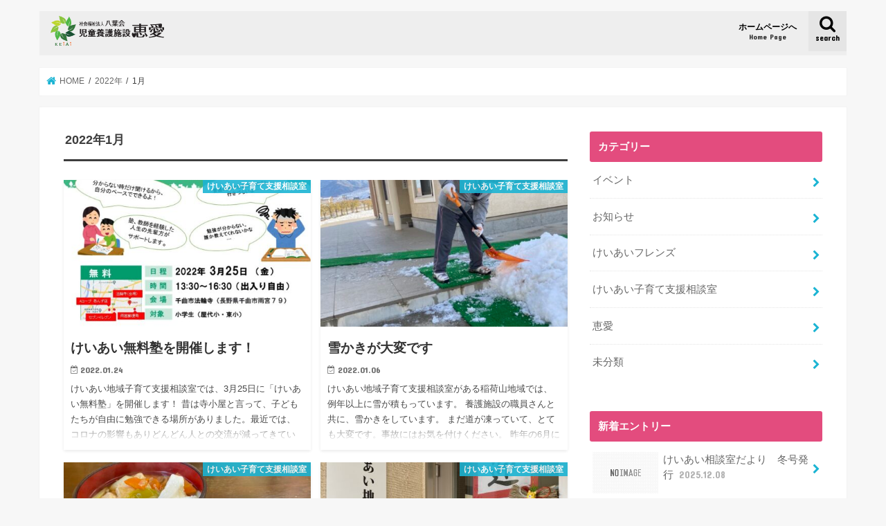

--- FILE ---
content_type: text/html; charset=UTF-8
request_url: http://www.hachiyoukai.or.jp/blog/date/2022/01/
body_size: 10612
content:
<!doctype html>
<html lang="ja">

<head>
<meta charset="utf-8">
<meta http-equiv="X-UA-Compatible" content="IE=edge">
<title>  2022  1月 | 児童養護施設恵愛</title>
<meta name="HandheldFriendly" content="True">
<meta name="MobileOptimized" content="320">
<meta name="viewport" content="width=device-width, initial-scale=1"/>


<link rel="pingback" href="http://www.hachiyoukai.or.jp/blog/xmlrpc.php">

<!--[if IE]>
<![endif]-->



<meta name='robots' content='max-image-preview:large' />
<link rel='dns-prefetch' href='//ajax.googleapis.com' />
<link rel='dns-prefetch' href='//fonts.googleapis.com' />
<link rel='dns-prefetch' href='//maxcdn.bootstrapcdn.com' />
<link rel="alternate" type="application/rss+xml" title="児童養護施設恵愛 &raquo; フィード" href="http://www.hachiyoukai.or.jp/blog/feed/" />
<link rel="alternate" type="application/rss+xml" title="児童養護施設恵愛 &raquo; コメントフィード" href="http://www.hachiyoukai.or.jp/blog/comments/feed/" />
<script type="text/javascript">
window._wpemojiSettings = {"baseUrl":"https:\/\/s.w.org\/images\/core\/emoji\/14.0.0\/72x72\/","ext":".png","svgUrl":"https:\/\/s.w.org\/images\/core\/emoji\/14.0.0\/svg\/","svgExt":".svg","source":{"concatemoji":"http:\/\/www.hachiyoukai.or.jp\/blog\/wp-includes\/js\/wp-emoji-release.min.js"}};
/*! This file is auto-generated */
!function(i,n){var o,s,e;function c(e){try{var t={supportTests:e,timestamp:(new Date).valueOf()};sessionStorage.setItem(o,JSON.stringify(t))}catch(e){}}function p(e,t,n){e.clearRect(0,0,e.canvas.width,e.canvas.height),e.fillText(t,0,0);var t=new Uint32Array(e.getImageData(0,0,e.canvas.width,e.canvas.height).data),r=(e.clearRect(0,0,e.canvas.width,e.canvas.height),e.fillText(n,0,0),new Uint32Array(e.getImageData(0,0,e.canvas.width,e.canvas.height).data));return t.every(function(e,t){return e===r[t]})}function u(e,t,n){switch(t){case"flag":return n(e,"\ud83c\udff3\ufe0f\u200d\u26a7\ufe0f","\ud83c\udff3\ufe0f\u200b\u26a7\ufe0f")?!1:!n(e,"\ud83c\uddfa\ud83c\uddf3","\ud83c\uddfa\u200b\ud83c\uddf3")&&!n(e,"\ud83c\udff4\udb40\udc67\udb40\udc62\udb40\udc65\udb40\udc6e\udb40\udc67\udb40\udc7f","\ud83c\udff4\u200b\udb40\udc67\u200b\udb40\udc62\u200b\udb40\udc65\u200b\udb40\udc6e\u200b\udb40\udc67\u200b\udb40\udc7f");case"emoji":return!n(e,"\ud83e\udef1\ud83c\udffb\u200d\ud83e\udef2\ud83c\udfff","\ud83e\udef1\ud83c\udffb\u200b\ud83e\udef2\ud83c\udfff")}return!1}function f(e,t,n){var r="undefined"!=typeof WorkerGlobalScope&&self instanceof WorkerGlobalScope?new OffscreenCanvas(300,150):i.createElement("canvas"),a=r.getContext("2d",{willReadFrequently:!0}),o=(a.textBaseline="top",a.font="600 32px Arial",{});return e.forEach(function(e){o[e]=t(a,e,n)}),o}function t(e){var t=i.createElement("script");t.src=e,t.defer=!0,i.head.appendChild(t)}"undefined"!=typeof Promise&&(o="wpEmojiSettingsSupports",s=["flag","emoji"],n.supports={everything:!0,everythingExceptFlag:!0},e=new Promise(function(e){i.addEventListener("DOMContentLoaded",e,{once:!0})}),new Promise(function(t){var n=function(){try{var e=JSON.parse(sessionStorage.getItem(o));if("object"==typeof e&&"number"==typeof e.timestamp&&(new Date).valueOf()<e.timestamp+604800&&"object"==typeof e.supportTests)return e.supportTests}catch(e){}return null}();if(!n){if("undefined"!=typeof Worker&&"undefined"!=typeof OffscreenCanvas&&"undefined"!=typeof URL&&URL.createObjectURL&&"undefined"!=typeof Blob)try{var e="postMessage("+f.toString()+"("+[JSON.stringify(s),u.toString(),p.toString()].join(",")+"));",r=new Blob([e],{type:"text/javascript"}),a=new Worker(URL.createObjectURL(r),{name:"wpTestEmojiSupports"});return void(a.onmessage=function(e){c(n=e.data),a.terminate(),t(n)})}catch(e){}c(n=f(s,u,p))}t(n)}).then(function(e){for(var t in e)n.supports[t]=e[t],n.supports.everything=n.supports.everything&&n.supports[t],"flag"!==t&&(n.supports.everythingExceptFlag=n.supports.everythingExceptFlag&&n.supports[t]);n.supports.everythingExceptFlag=n.supports.everythingExceptFlag&&!n.supports.flag,n.DOMReady=!1,n.readyCallback=function(){n.DOMReady=!0}}).then(function(){return e}).then(function(){var e;n.supports.everything||(n.readyCallback(),(e=n.source||{}).concatemoji?t(e.concatemoji):e.wpemoji&&e.twemoji&&(t(e.twemoji),t(e.wpemoji)))}))}((window,document),window._wpemojiSettings);
</script>
<style type="text/css">
img.wp-smiley,
img.emoji {
	display: inline !important;
	border: none !important;
	box-shadow: none !important;
	height: 1em !important;
	width: 1em !important;
	margin: 0 0.07em !important;
	vertical-align: -0.1em !important;
	background: none !important;
	padding: 0 !important;
}
</style>
	<link rel='stylesheet' id='wp-block-library-css' href='http://www.hachiyoukai.or.jp/blog/wp-includes/css/dist/block-library/style.min.css' type='text/css' media='all' />
<style id='classic-theme-styles-inline-css' type='text/css'>
/*! This file is auto-generated */
.wp-block-button__link{color:#fff;background-color:#32373c;border-radius:9999px;box-shadow:none;text-decoration:none;padding:calc(.667em + 2px) calc(1.333em + 2px);font-size:1.125em}.wp-block-file__button{background:#32373c;color:#fff;text-decoration:none}
</style>
<style id='global-styles-inline-css' type='text/css'>
body{--wp--preset--color--black: #000000;--wp--preset--color--cyan-bluish-gray: #abb8c3;--wp--preset--color--white: #ffffff;--wp--preset--color--pale-pink: #f78da7;--wp--preset--color--vivid-red: #cf2e2e;--wp--preset--color--luminous-vivid-orange: #ff6900;--wp--preset--color--luminous-vivid-amber: #fcb900;--wp--preset--color--light-green-cyan: #7bdcb5;--wp--preset--color--vivid-green-cyan: #00d084;--wp--preset--color--pale-cyan-blue: #8ed1fc;--wp--preset--color--vivid-cyan-blue: #0693e3;--wp--preset--color--vivid-purple: #9b51e0;--wp--preset--gradient--vivid-cyan-blue-to-vivid-purple: linear-gradient(135deg,rgba(6,147,227,1) 0%,rgb(155,81,224) 100%);--wp--preset--gradient--light-green-cyan-to-vivid-green-cyan: linear-gradient(135deg,rgb(122,220,180) 0%,rgb(0,208,130) 100%);--wp--preset--gradient--luminous-vivid-amber-to-luminous-vivid-orange: linear-gradient(135deg,rgba(252,185,0,1) 0%,rgba(255,105,0,1) 100%);--wp--preset--gradient--luminous-vivid-orange-to-vivid-red: linear-gradient(135deg,rgba(255,105,0,1) 0%,rgb(207,46,46) 100%);--wp--preset--gradient--very-light-gray-to-cyan-bluish-gray: linear-gradient(135deg,rgb(238,238,238) 0%,rgb(169,184,195) 100%);--wp--preset--gradient--cool-to-warm-spectrum: linear-gradient(135deg,rgb(74,234,220) 0%,rgb(151,120,209) 20%,rgb(207,42,186) 40%,rgb(238,44,130) 60%,rgb(251,105,98) 80%,rgb(254,248,76) 100%);--wp--preset--gradient--blush-light-purple: linear-gradient(135deg,rgb(255,206,236) 0%,rgb(152,150,240) 100%);--wp--preset--gradient--blush-bordeaux: linear-gradient(135deg,rgb(254,205,165) 0%,rgb(254,45,45) 50%,rgb(107,0,62) 100%);--wp--preset--gradient--luminous-dusk: linear-gradient(135deg,rgb(255,203,112) 0%,rgb(199,81,192) 50%,rgb(65,88,208) 100%);--wp--preset--gradient--pale-ocean: linear-gradient(135deg,rgb(255,245,203) 0%,rgb(182,227,212) 50%,rgb(51,167,181) 100%);--wp--preset--gradient--electric-grass: linear-gradient(135deg,rgb(202,248,128) 0%,rgb(113,206,126) 100%);--wp--preset--gradient--midnight: linear-gradient(135deg,rgb(2,3,129) 0%,rgb(40,116,252) 100%);--wp--preset--font-size--small: 13px;--wp--preset--font-size--medium: 20px;--wp--preset--font-size--large: 36px;--wp--preset--font-size--x-large: 42px;--wp--preset--spacing--20: 0.44rem;--wp--preset--spacing--30: 0.67rem;--wp--preset--spacing--40: 1rem;--wp--preset--spacing--50: 1.5rem;--wp--preset--spacing--60: 2.25rem;--wp--preset--spacing--70: 3.38rem;--wp--preset--spacing--80: 5.06rem;--wp--preset--shadow--natural: 6px 6px 9px rgba(0, 0, 0, 0.2);--wp--preset--shadow--deep: 12px 12px 50px rgba(0, 0, 0, 0.4);--wp--preset--shadow--sharp: 6px 6px 0px rgba(0, 0, 0, 0.2);--wp--preset--shadow--outlined: 6px 6px 0px -3px rgba(255, 255, 255, 1), 6px 6px rgba(0, 0, 0, 1);--wp--preset--shadow--crisp: 6px 6px 0px rgba(0, 0, 0, 1);}:where(.is-layout-flex){gap: 0.5em;}:where(.is-layout-grid){gap: 0.5em;}body .is-layout-flow > .alignleft{float: left;margin-inline-start: 0;margin-inline-end: 2em;}body .is-layout-flow > .alignright{float: right;margin-inline-start: 2em;margin-inline-end: 0;}body .is-layout-flow > .aligncenter{margin-left: auto !important;margin-right: auto !important;}body .is-layout-constrained > .alignleft{float: left;margin-inline-start: 0;margin-inline-end: 2em;}body .is-layout-constrained > .alignright{float: right;margin-inline-start: 2em;margin-inline-end: 0;}body .is-layout-constrained > .aligncenter{margin-left: auto !important;margin-right: auto !important;}body .is-layout-constrained > :where(:not(.alignleft):not(.alignright):not(.alignfull)){max-width: var(--wp--style--global--content-size);margin-left: auto !important;margin-right: auto !important;}body .is-layout-constrained > .alignwide{max-width: var(--wp--style--global--wide-size);}body .is-layout-flex{display: flex;}body .is-layout-flex{flex-wrap: wrap;align-items: center;}body .is-layout-flex > *{margin: 0;}body .is-layout-grid{display: grid;}body .is-layout-grid > *{margin: 0;}:where(.wp-block-columns.is-layout-flex){gap: 2em;}:where(.wp-block-columns.is-layout-grid){gap: 2em;}:where(.wp-block-post-template.is-layout-flex){gap: 1.25em;}:where(.wp-block-post-template.is-layout-grid){gap: 1.25em;}.has-black-color{color: var(--wp--preset--color--black) !important;}.has-cyan-bluish-gray-color{color: var(--wp--preset--color--cyan-bluish-gray) !important;}.has-white-color{color: var(--wp--preset--color--white) !important;}.has-pale-pink-color{color: var(--wp--preset--color--pale-pink) !important;}.has-vivid-red-color{color: var(--wp--preset--color--vivid-red) !important;}.has-luminous-vivid-orange-color{color: var(--wp--preset--color--luminous-vivid-orange) !important;}.has-luminous-vivid-amber-color{color: var(--wp--preset--color--luminous-vivid-amber) !important;}.has-light-green-cyan-color{color: var(--wp--preset--color--light-green-cyan) !important;}.has-vivid-green-cyan-color{color: var(--wp--preset--color--vivid-green-cyan) !important;}.has-pale-cyan-blue-color{color: var(--wp--preset--color--pale-cyan-blue) !important;}.has-vivid-cyan-blue-color{color: var(--wp--preset--color--vivid-cyan-blue) !important;}.has-vivid-purple-color{color: var(--wp--preset--color--vivid-purple) !important;}.has-black-background-color{background-color: var(--wp--preset--color--black) !important;}.has-cyan-bluish-gray-background-color{background-color: var(--wp--preset--color--cyan-bluish-gray) !important;}.has-white-background-color{background-color: var(--wp--preset--color--white) !important;}.has-pale-pink-background-color{background-color: var(--wp--preset--color--pale-pink) !important;}.has-vivid-red-background-color{background-color: var(--wp--preset--color--vivid-red) !important;}.has-luminous-vivid-orange-background-color{background-color: var(--wp--preset--color--luminous-vivid-orange) !important;}.has-luminous-vivid-amber-background-color{background-color: var(--wp--preset--color--luminous-vivid-amber) !important;}.has-light-green-cyan-background-color{background-color: var(--wp--preset--color--light-green-cyan) !important;}.has-vivid-green-cyan-background-color{background-color: var(--wp--preset--color--vivid-green-cyan) !important;}.has-pale-cyan-blue-background-color{background-color: var(--wp--preset--color--pale-cyan-blue) !important;}.has-vivid-cyan-blue-background-color{background-color: var(--wp--preset--color--vivid-cyan-blue) !important;}.has-vivid-purple-background-color{background-color: var(--wp--preset--color--vivid-purple) !important;}.has-black-border-color{border-color: var(--wp--preset--color--black) !important;}.has-cyan-bluish-gray-border-color{border-color: var(--wp--preset--color--cyan-bluish-gray) !important;}.has-white-border-color{border-color: var(--wp--preset--color--white) !important;}.has-pale-pink-border-color{border-color: var(--wp--preset--color--pale-pink) !important;}.has-vivid-red-border-color{border-color: var(--wp--preset--color--vivid-red) !important;}.has-luminous-vivid-orange-border-color{border-color: var(--wp--preset--color--luminous-vivid-orange) !important;}.has-luminous-vivid-amber-border-color{border-color: var(--wp--preset--color--luminous-vivid-amber) !important;}.has-light-green-cyan-border-color{border-color: var(--wp--preset--color--light-green-cyan) !important;}.has-vivid-green-cyan-border-color{border-color: var(--wp--preset--color--vivid-green-cyan) !important;}.has-pale-cyan-blue-border-color{border-color: var(--wp--preset--color--pale-cyan-blue) !important;}.has-vivid-cyan-blue-border-color{border-color: var(--wp--preset--color--vivid-cyan-blue) !important;}.has-vivid-purple-border-color{border-color: var(--wp--preset--color--vivid-purple) !important;}.has-vivid-cyan-blue-to-vivid-purple-gradient-background{background: var(--wp--preset--gradient--vivid-cyan-blue-to-vivid-purple) !important;}.has-light-green-cyan-to-vivid-green-cyan-gradient-background{background: var(--wp--preset--gradient--light-green-cyan-to-vivid-green-cyan) !important;}.has-luminous-vivid-amber-to-luminous-vivid-orange-gradient-background{background: var(--wp--preset--gradient--luminous-vivid-amber-to-luminous-vivid-orange) !important;}.has-luminous-vivid-orange-to-vivid-red-gradient-background{background: var(--wp--preset--gradient--luminous-vivid-orange-to-vivid-red) !important;}.has-very-light-gray-to-cyan-bluish-gray-gradient-background{background: var(--wp--preset--gradient--very-light-gray-to-cyan-bluish-gray) !important;}.has-cool-to-warm-spectrum-gradient-background{background: var(--wp--preset--gradient--cool-to-warm-spectrum) !important;}.has-blush-light-purple-gradient-background{background: var(--wp--preset--gradient--blush-light-purple) !important;}.has-blush-bordeaux-gradient-background{background: var(--wp--preset--gradient--blush-bordeaux) !important;}.has-luminous-dusk-gradient-background{background: var(--wp--preset--gradient--luminous-dusk) !important;}.has-pale-ocean-gradient-background{background: var(--wp--preset--gradient--pale-ocean) !important;}.has-electric-grass-gradient-background{background: var(--wp--preset--gradient--electric-grass) !important;}.has-midnight-gradient-background{background: var(--wp--preset--gradient--midnight) !important;}.has-small-font-size{font-size: var(--wp--preset--font-size--small) !important;}.has-medium-font-size{font-size: var(--wp--preset--font-size--medium) !important;}.has-large-font-size{font-size: var(--wp--preset--font-size--large) !important;}.has-x-large-font-size{font-size: var(--wp--preset--font-size--x-large) !important;}
.wp-block-navigation a:where(:not(.wp-element-button)){color: inherit;}
:where(.wp-block-post-template.is-layout-flex){gap: 1.25em;}:where(.wp-block-post-template.is-layout-grid){gap: 1.25em;}
:where(.wp-block-columns.is-layout-flex){gap: 2em;}:where(.wp-block-columns.is-layout-grid){gap: 2em;}
.wp-block-pullquote{font-size: 1.5em;line-height: 1.6;}
</style>
<link rel='stylesheet' id='style-css' href='http://www.hachiyoukai.or.jp/blog/wp-content/themes/jstork/style.css' type='text/css' media='all' />
<link rel='stylesheet' id='slick-css' href='http://www.hachiyoukai.or.jp/blog/wp-content/themes/jstork/library/css/slick.css' type='text/css' media='all' />
<link rel='stylesheet' id='shortcode-css' href='http://www.hachiyoukai.or.jp/blog/wp-content/themes/jstork/library/css/shortcode.css' type='text/css' media='all' />
<link rel='stylesheet' id='gf_Concert-css' href='//fonts.googleapis.com/css?family=Concert+One' type='text/css' media='all' />
<link rel='stylesheet' id='gf_Lato-css' href='//fonts.googleapis.com/css?family=Lato' type='text/css' media='all' />
<link rel='stylesheet' id='fontawesome-css' href='//maxcdn.bootstrapcdn.com/font-awesome/4.7.0/css/font-awesome.min.css' type='text/css' media='all' />
<link rel='stylesheet' id='remodal-css' href='http://www.hachiyoukai.or.jp/blog/wp-content/themes/jstork/library/css/remodal.css' type='text/css' media='all' />
<link rel='stylesheet' id='animate-css' href='http://www.hachiyoukai.or.jp/blog/wp-content/themes/jstork/library/css/animate.min.css' type='text/css' media='all' />
<script type='text/javascript' src='//ajax.googleapis.com/ajax/libs/jquery/1.12.4/jquery.min.js' id='jquery-js'></script>
<link rel="https://api.w.org/" href="http://www.hachiyoukai.or.jp/blog/wp-json/" /><link rel="EditURI" type="application/rsd+xml" title="RSD" href="http://www.hachiyoukai.or.jp/blog/xmlrpc.php?rsd" />

<style type="text/css">
body{color: #3E3E3E;}
a, #breadcrumb li.bc_homelink a::before, .authorbox .author_sns li a::before{color: #1BB4D3;}
a:hover{color: #E69B9B;}
.article-footer .post-categories li a,.article-footer .tags a,.accordionBtn{  background: #1BB4D3;  border-color: #1BB4D3;}
.article-footer .tags a{color:#1BB4D3; background: none;}
.article-footer .post-categories li a:hover,.article-footer .tags a:hover,.accordionBtn.active{ background:#E69B9B;  border-color:#E69B9B;}
input[type="text"],input[type="password"],input[type="datetime"],input[type="datetime-local"],input[type="date"],input[type="month"],input[type="time"],input[type="week"],input[type="number"],input[type="email"],input[type="url"],input[type="search"],input[type="tel"],input[type="color"],select,textarea,.field { background-color: #ffffff;}
.header{color: #ffffff;}
.bgfull .header,.header.bg,.header #inner-header,.menu-sp{background: #eeeeee;}
#logo a{color: #eeee22;}
#g_nav .nav li a,.nav_btn,.menu-sp a,.menu-sp a,.menu-sp > ul:after{color: #000000;}
#logo a:hover,#g_nav .nav li a:hover,.nav_btn:hover{color:#e34c7e;}
@media only screen and (min-width: 768px) {
.nav > li > a:after{background: #e34c7e;}
.nav ul {background: #666666;}
#g_nav .nav li ul.sub-menu li a{color: #f7f7f7;}
}
@media only screen and (max-width: 1165px) {
.site_description{background: #eeeeee; color: #ffffff;}
}
#inner-content, #breadcrumb, .entry-content blockquote:before, .entry-content blockquote:after{background: #ffffff}
.top-post-list .post-list:before{background: #1BB4D3;}
.widget li a:after{color: #1BB4D3;}
.entry-content h2,.widgettitle,.accordion::before{background: #e34c7e; color: #ffffff;}
.entry-content h3{border-color: #e34c7e;}
.h_boader .entry-content h2{border-color: #e34c7e; color: #3E3E3E;}
.h_balloon .entry-content h2:after{border-top-color: #e34c7e;}
.entry-content ul li:before{ background: #e34c7e;}
.entry-content ol li:before{ background: #e34c7e;}
.post-list-card .post-list .eyecatch .cat-name,.top-post-list .post-list .eyecatch .cat-name,.byline .cat-name,.single .authorbox .author-newpost li .cat-name,.related-box li .cat-name,.carouselwrap .cat-name,.eyecatch .cat-name{background: #1bb4d3; color:  #ffffff;}
ul.wpp-list li a:before{background: #e34c7e; color: #ffffff;}
.readmore a{border:1px solid #1BB4D3;color:#1BB4D3;}
.readmore a:hover{background:#1BB4D3;color:#fff;}
.btn-wrap a{background: #1BB4D3;border: 1px solid #1BB4D3;}
.btn-wrap a:hover{background: #E69B9B;border-color: #E69B9B;}
.btn-wrap.simple a{border:1px solid #1BB4D3;color:#1BB4D3;}
.btn-wrap.simple a:hover{background:#1BB4D3;}
.blue-btn, .comment-reply-link, #submit { background-color: #1BB4D3; }
.blue-btn:hover, .comment-reply-link:hover, #submit:hover, .blue-btn:focus, .comment-reply-link:focus, #submit:focus {background-color: #E69B9B; }
#sidebar1{color: #444444;}
.widget:not(.widget_text) a{color:#666666;}
.widget:not(.widget_text) a:hover{color:#999999;}
.bgfull #footer-top,#footer-top .inner,.cta-inner{background-color: #666666; color: #CACACA;}
.footer a,#footer-top a{color: #f7f7f7;}
#footer-top .widgettitle{color: #CACACA;}
.bgfull .footer,.footer.bg,.footer .inner {background-color: #666666;color: #CACACA;}
.footer-links li a:before{ color: #eeeeee;}
.pagination a, .pagination span,.page-links a{border-color: #1BB4D3; color: #1BB4D3;}
.pagination .current,.pagination .current:hover,.page-links ul > li > span{background-color: #1BB4D3; border-color: #1BB4D3;}
.pagination a:hover, .pagination a:focus,.page-links a:hover, .page-links a:focus{background-color: #1BB4D3; color: #fff;}
</style>
</head>

<body class="archive date bgnormal pannavi_on h_default sidebarright undo_off">
	<div id="container">

<header class="header animated fadeIn " role="banner">
<div id="inner-header" class="wrap cf">
<div id="logo" class="gf ">
<p class="h1 img"><a href="http://www.hachiyoukai.or.jp/blog"><img src="http://www.hachiyoukai.or.jp/blog/wp-content/uploads/2017/08/logo_blog.png" alt="児童養護施設恵愛"></a></p>
</div>

<a href="#searchbox" data-remodal-target="searchbox" class="nav_btn search_btn"><span class="text gf">search</span></a>

<nav id="g_nav" role="navigation">
<ul id="menu-%e3%83%a1%e3%82%a4%e3%83%b3%e3%83%a1%e3%83%8b%e3%83%a5%e3%83%bc" class="nav top-nav cf"><li id="menu-item-16" class="menu-item menu-item-type-custom menu-item-object-custom menu-item-16"><a href="http://www.hachiyoukai.or.jp/">ホームページへ<span class="gf">Home Page</span></a></li>
</ul></nav>

<a href="#spnavi" data-remodal-target="spnavi" class="nav_btn"><span class="text gf">menu</span></a>



</div>
</header>


<div class="remodal" data-remodal-id="spnavi" data-remodal-options="hashTracking:false">
<button data-remodal-action="close" class="remodal-close"><span class="text gf">CLOSE</span></button>
<ul id="menu-%e3%83%a1%e3%82%a4%e3%83%b3%e3%83%a1%e3%83%8b%e3%83%a5%e3%83%bc-1" class="sp_g_nav nav top-nav cf"><li class="menu-item menu-item-type-custom menu-item-object-custom menu-item-16"><a href="http://www.hachiyoukai.or.jp/">ホームページへ<span class="gf">Home Page</span></a></li>
</ul><button data-remodal-action="close" class="remodal-close"><span class="text gf">CLOSE</span></button>
</div>




<div class="remodal searchbox" data-remodal-id="searchbox" data-remodal-options="hashTracking:false">
<div class="search cf"><dl><dt>キーワードで記事を検索</dt><dd><form role="search" method="get" id="searchform" class="searchform cf" action="http://www.hachiyoukai.or.jp/blog/" >
		<input type="search" placeholder="検索する" value="" name="s" id="s" />
		<button type="submit" id="searchsubmit" ><i class="fa fa-search"></i></button>
		</form></dd></dl></div>
<button data-remodal-action="close" class="remodal-close"><span class="text gf">CLOSE</span></button>
</div>






<div id="breadcrumb" class="breadcrumb inner wrap cf"><ul itemscope itemtype="http://schema.org/BreadcrumbList"><li itemprop="itemListElement" itemscope itemtype="http://schema.org/ListItem" class="bc_homelink"><a itemprop="item" href="http://www.hachiyoukai.or.jp/blog/"><span itemprop="name"> HOME</span></a><meta itemprop="position" content="1" /></li><li><a href="http://www.hachiyoukai.or.jp/blog/date/2022/">2022年</a></li><li>1月</li></ul></div><div id="content">
<div id="inner-content" class="wrap cf">
<main id="main" class="m-all t-all d-5of7 cf" role="main">
<div class="archivettl">
<h1 class="archive-title ttl-month h2">2022年1月</h1>
</div>

		<div class="post-list-card cf">


<article class="post-list cf animated fadeIn post-518 post type-post status-publish format-standard has-post-thumbnail category-soudann tag-10 tag-11 tag-13 article cf" role="article">
<a href="http://www.hachiyoukai.or.jp/blog/soudann/518/" rel="bookmark" title="けいあい無料塾を開催します！">


<figure class="eyecatch">
<img width="486" height="290" src="http://www.hachiyoukai.or.jp/blog/wp-content/uploads/2022/01/けいあい無料塾-486x290.jpg" class="attachment-home-thum size-home-thum wp-post-image" alt="けいあい無料塾の詳細" decoding="async" fetchpriority="high" /><span class="cat-name cat-id-9">けいあい子育て支援相談室</span>
</figure>

<section class="entry-content cf">
<h1 class="h2 entry-title">けいあい無料塾を開催します！</h1>

<p class="byline entry-meta vcard">
<span class="date gf updated">2022.01.24</span>
<span class="writer name author"><span class="fn">admin_keiai</span></span>
</p>

<div class="description"><p>けいあい地域子育て支援相談室では、3月25日に「けいあい無料塾」を開催します！ 昔は寺小屋と言って、子どもたちが自由に勉強できる場所がありました。最近では、コロナの影響もありどんどん人との交流が減ってきています。今回は、&#8230;</p>
</div>

</section>
</a>
</article>


<article class="post-list cf animated fadeIn post-491 post type-post status-publish format-standard has-post-thumbnail category-soudann article cf" role="article">
<a href="http://www.hachiyoukai.or.jp/blog/soudann/491/" rel="bookmark" title="雪かきが大変です">


<figure class="eyecatch">
<img width="486" height="290" src="http://www.hachiyoukai.or.jp/blog/wp-content/uploads/2022/01/IMG_8213-486x290.jpg" class="attachment-home-thum size-home-thum wp-post-image" alt="けいあい地域子育て支援相談室　雪かき" decoding="async" /><span class="cat-name cat-id-9">けいあい子育て支援相談室</span>
</figure>

<section class="entry-content cf">
<h1 class="h2 entry-title">雪かきが大変です</h1>

<p class="byline entry-meta vcard">
<span class="date gf updated">2022.01.06</span>
<span class="writer name author"><span class="fn">admin_keiai</span></span>
</p>

<div class="description"><p>けいあい地域子育て支援相談室がある稲荷山地域では、例年以上に雪が積もっています。 養護施設の職員さんと共に、雪かきをしています。 まだ道が凍っていて、とても大変です。事故にはお気を付けください。 昨年の6月に建てられた「&#8230;</p>
</div>

</section>
</a>
</article>


<article class="post-list cf animated fadeIn post-476 post type-post status-publish format-standard has-post-thumbnail category-soudann article cf" role="article">
<a href="http://www.hachiyoukai.or.jp/blog/soudann/476/" rel="bookmark" title="かみとくま食堂（子ども食堂）に行ってきました">


<figure class="eyecatch">
<img width="486" height="290" src="http://www.hachiyoukai.or.jp/blog/wp-content/uploads/2022/01/IMG_8210-486x290.jpg" class="attachment-home-thum size-home-thum wp-post-image" alt="かみとくま食堂　ご飯" decoding="async" /><span class="cat-name cat-id-9">けいあい子育て支援相談室</span>
</figure>

<section class="entry-content cf">
<h1 class="h2 entry-title">かみとくま食堂（子ども食堂）に行ってきました</h1>

<p class="byline entry-meta vcard">
<span class="date gf updated">2022.01.05</span>
<span class="writer name author"><span class="fn">admin_keiai</span></span>
</p>

<div class="description"><p>1月5日、千曲市の上徳間で開かれている『かみとくま食堂』に行ってきました。 本日は、食堂だけでなく尺八と琴の演奏会がありました。 &nbsp; すてきな音色でとてもいやされました。 本日のかみとくま食堂のご飯はお雑煮風の&#8230;</p>
</div>

</section>
</a>
</article>


<article class="post-list cf animated fadeIn post-469 post type-post status-publish format-standard has-post-thumbnail category-soudann article cf" role="article">
<a href="http://www.hachiyoukai.or.jp/blog/soudann/469/" rel="bookmark" title="新年あけましておめでとうございます">


<figure class="eyecatch">
<img width="486" height="290" src="http://www.hachiyoukai.or.jp/blog/wp-content/uploads/2022/01/IMG_8200-486x290.jpg" class="attachment-home-thum size-home-thum wp-post-image" alt="けいあい地域子育て相談室　新年" decoding="async" loading="lazy" /><span class="cat-name cat-id-9">けいあい子育て支援相談室</span>
</figure>

<section class="entry-content cf">
<h1 class="h2 entry-title">新年あけましておめでとうございます</h1>

<p class="byline entry-meta vcard">
<span class="date gf updated">2022.01.04</span>
<span class="writer name author"><span class="fn">admin_keiai</span></span>
</p>

<div class="description"><p>新年あけましておめでとうございます。 今日は、稲荷山の地域は雪が降っており雪かきをしました。まだ、雪が降り続いています。道が凍らないといいのですが…。 今年も、相談室全員で協力してやっていきたいと思います。お近くにお寄り&#8230;</p>
</div>

</section>
</a>
</article>


<article class="post-list cf animated fadeIn post-493 post type-post status-publish format-standard has-post-thumbnail category-keiai article cf" role="article">
<a href="http://www.hachiyoukai.or.jp/blog/keiai/493/" rel="bookmark" title="あけましておめでとうございます！">


<figure class="eyecatch">
<img width="486" height="290" src="http://www.hachiyoukai.or.jp/blog/wp-content/uploads/2022/01/S__141582347-486x290.jpg" class="attachment-home-thum size-home-thum wp-post-image" alt="" decoding="async" loading="lazy" /><span class="cat-name cat-id-5">恵愛</span>
</figure>

<section class="entry-content cf">
<h1 class="h2 entry-title">あけましておめでとうございます！</h1>

<p class="byline entry-meta vcard">
<span class="date gf updated">2022.01.03</span>
<span class="writer name author"><span class="fn">admin_keiai</span></span>
</p>

<div class="description"><p>2022年　寅年 昨年は温かいご支援ありがとうございました。 本年もよろしくお願いいたします。     雪も降り、寒さが続く中みなさんどうお過ごしでしょうか？ 恵愛の子どもたちは朝から雪だるまを作ったり、全力で雪合戦をし&#8230;</p>
</div>

</section>
</a>
</article>



</div>
	
<nav class="pagination cf"></nav>

</main>
<div id="sidebar1" class="sidebar m-all t-all d-2of7 cf" role="complementary">

<div id="categories-2" class="widget widget_categories"><h4 class="widgettitle"><span>カテゴリー</span></h4>
			<ul>
					<li class="cat-item cat-item-4"><a href="http://www.hachiyoukai.or.jp/blog/category/events/">イベント</a>
</li>
	<li class="cat-item cat-item-3"><a href="http://www.hachiyoukai.or.jp/blog/category/info/">お知らせ</a>
</li>
	<li class="cat-item cat-item-6"><a href="http://www.hachiyoukai.or.jp/blog/category/friends/">けいあいフレンズ</a>
</li>
	<li class="cat-item cat-item-9"><a href="http://www.hachiyoukai.or.jp/blog/category/soudann/">けいあい子育て支援相談室</a>
</li>
	<li class="cat-item cat-item-5"><a href="http://www.hachiyoukai.or.jp/blog/category/keiai/">恵愛</a>
</li>
	<li class="cat-item cat-item-1"><a href="http://www.hachiyoukai.or.jp/blog/category/%e6%9c%aa%e5%88%86%e9%a1%9e/">未分類</a>
</li>
			</ul>

			</div>          <div id="new-entries" class="widget widget_recent_entries widget_new_img_post cf">
            <h4 class="widgettitle"><span>新着エントリー</span></h4>
			<ul>
												<li>
			<a class="cf" href="http://www.hachiyoukai.or.jp/blog/soudann/829/" title="けいあい相談室だより　冬号発行">
						<figure class="eyecatch noimg">
			<img src="http://www.hachiyoukai.or.jp/blog/wp-content/themes/jstork/library/images/noimg.png">
			</figure>
						けいあい相談室だより　冬号発行			<span class="date gf">2025.12.08</span>
			</a>
			</li><!-- /.new-entry -->
						<li>
			<a class="cf" href="http://www.hachiyoukai.or.jp/blog/soudann/825/" title="けいあい相談室だより　秋号　発行について">
						<figure class="eyecatch noimg">
			<img src="http://www.hachiyoukai.or.jp/blog/wp-content/themes/jstork/library/images/noimg.png">
			</figure>
						けいあい相談室だより　秋号　発行について			<span class="date gf">2025.09.12</span>
			</a>
			</li><!-- /.new-entry -->
						<li>
			<a class="cf" href="http://www.hachiyoukai.or.jp/blog/soudann/820/" title="2025年度　わくわくスペースけいあい開催について">
						<figure class="eyecatch noimg">
			<img src="http://www.hachiyoukai.or.jp/blog/wp-content/themes/jstork/library/images/noimg.png">
			</figure>
						2025年度　わくわくスペースけいあい開催について			<span class="date gf">2025.07.01</span>
			</a>
			</li><!-- /.new-entry -->
						<li>
			<a class="cf" href="http://www.hachiyoukai.or.jp/blog/soudann/816/" title="けいあい相談室だより　薫風号 発行">
						<figure class="eyecatch noimg">
			<img src="http://www.hachiyoukai.or.jp/blog/wp-content/themes/jstork/library/images/noimg.png">
			</figure>
						けいあい相談室だより　薫風号 発行			<span class="date gf">2025.06.10</span>
			</a>
			</li><!-- /.new-entry -->
						<li>
			<a class="cf" href="http://www.hachiyoukai.or.jp/blog/soudann/805/" title="けいあい相談室だより春号　配信">
						<figure class="eyecatch">
			<img width="410" height="290" src="http://www.hachiyoukai.or.jp/blog/wp-content/uploads/2025/04/相談室だよりブログ用見出し-pdf.jpg" class="attachment-home-thum size-home-thum wp-post-image" alt="" decoding="async" loading="lazy" />			</figure>
						けいあい相談室だより春号　配信			<span class="date gf">2025.04.08</span>
			</a>
			</li><!-- /.new-entry -->
									</ul>
          </div><!-- /#new-entries -->
        <div id="archives-2" class="widget widget_archive"><h4 class="widgettitle"><span>アーカイブ</span></h4>
			<ul>
					<li><a href='http://www.hachiyoukai.or.jp/blog/date/2025/12/'>2025年12月</a></li>
	<li><a href='http://www.hachiyoukai.or.jp/blog/date/2025/09/'>2025年9月</a></li>
	<li><a href='http://www.hachiyoukai.or.jp/blog/date/2025/07/'>2025年7月</a></li>
	<li><a href='http://www.hachiyoukai.or.jp/blog/date/2025/06/'>2025年6月</a></li>
	<li><a href='http://www.hachiyoukai.or.jp/blog/date/2025/04/'>2025年4月</a></li>
	<li><a href='http://www.hachiyoukai.or.jp/blog/date/2024/12/'>2024年12月</a></li>
	<li><a href='http://www.hachiyoukai.or.jp/blog/date/2024/10/'>2024年10月</a></li>
	<li><a href='http://www.hachiyoukai.or.jp/blog/date/2024/09/'>2024年9月</a></li>
	<li><a href='http://www.hachiyoukai.or.jp/blog/date/2024/06/'>2024年6月</a></li>
	<li><a href='http://www.hachiyoukai.or.jp/blog/date/2024/01/'>2024年1月</a></li>
	<li><a href='http://www.hachiyoukai.or.jp/blog/date/2023/12/'>2023年12月</a></li>
	<li><a href='http://www.hachiyoukai.or.jp/blog/date/2023/11/'>2023年11月</a></li>
	<li><a href='http://www.hachiyoukai.or.jp/blog/date/2023/10/'>2023年10月</a></li>
	<li><a href='http://www.hachiyoukai.or.jp/blog/date/2023/09/'>2023年9月</a></li>
	<li><a href='http://www.hachiyoukai.or.jp/blog/date/2023/04/'>2023年4月</a></li>
	<li><a href='http://www.hachiyoukai.or.jp/blog/date/2023/03/'>2023年3月</a></li>
	<li><a href='http://www.hachiyoukai.or.jp/blog/date/2023/02/'>2023年2月</a></li>
	<li><a href='http://www.hachiyoukai.or.jp/blog/date/2023/01/'>2023年1月</a></li>
	<li><a href='http://www.hachiyoukai.or.jp/blog/date/2022/12/'>2022年12月</a></li>
	<li><a href='http://www.hachiyoukai.or.jp/blog/date/2022/11/'>2022年11月</a></li>
	<li><a href='http://www.hachiyoukai.or.jp/blog/date/2022/08/'>2022年8月</a></li>
	<li><a href='http://www.hachiyoukai.or.jp/blog/date/2022/04/'>2022年4月</a></li>
	<li><a href='http://www.hachiyoukai.or.jp/blog/date/2022/03/'>2022年3月</a></li>
	<li><a href='http://www.hachiyoukai.or.jp/blog/date/2022/01/' aria-current="page">2022年1月</a></li>
	<li><a href='http://www.hachiyoukai.or.jp/blog/date/2021/12/'>2021年12月</a></li>
	<li><a href='http://www.hachiyoukai.or.jp/blog/date/2020/09/'>2020年9月</a></li>
	<li><a href='http://www.hachiyoukai.or.jp/blog/date/2020/07/'>2020年7月</a></li>
	<li><a href='http://www.hachiyoukai.or.jp/blog/date/2020/06/'>2020年6月</a></li>
	<li><a href='http://www.hachiyoukai.or.jp/blog/date/2020/05/'>2020年5月</a></li>
	<li><a href='http://www.hachiyoukai.or.jp/blog/date/2020/04/'>2020年4月</a></li>
	<li><a href='http://www.hachiyoukai.or.jp/blog/date/2020/03/'>2020年3月</a></li>
	<li><a href='http://www.hachiyoukai.or.jp/blog/date/2020/02/'>2020年2月</a></li>
	<li><a href='http://www.hachiyoukai.or.jp/blog/date/2020/01/'>2020年1月</a></li>
	<li><a href='http://www.hachiyoukai.or.jp/blog/date/2019/12/'>2019年12月</a></li>
	<li><a href='http://www.hachiyoukai.or.jp/blog/date/2019/09/'>2019年9月</a></li>
	<li><a href='http://www.hachiyoukai.or.jp/blog/date/2018/12/'>2018年12月</a></li>
	<li><a href='http://www.hachiyoukai.or.jp/blog/date/2018/10/'>2018年10月</a></li>
	<li><a href='http://www.hachiyoukai.or.jp/blog/date/2018/08/'>2018年8月</a></li>
	<li><a href='http://www.hachiyoukai.or.jp/blog/date/2018/05/'>2018年5月</a></li>
	<li><a href='http://www.hachiyoukai.or.jp/blog/date/2018/04/'>2018年4月</a></li>
	<li><a href='http://www.hachiyoukai.or.jp/blog/date/2017/10/'>2017年10月</a></li>
	<li><a href='http://www.hachiyoukai.or.jp/blog/date/2017/09/'>2017年9月</a></li>
			</ul>

			</div>


</div></div>
</div>

<footer id="footer" class="footer wow animated fadeIn" role="contentinfo">
	<div id="inner-footer" class="inner wrap cf">

	
		<div id="footer-top" class="cf">
	
											<div class="m-all t-1of2 d-1of3">
				<div id="text-3" class="widget footerwidget widget_text"><h4 class="widgettitle"><span>about</span></h4>			<div class="textwidget"><p>社会福祉法人 八葉会 ／ 児童養護施設 恵愛<br />
〒387-0021 長野県千曲市稲荷山3842-1<br />
Tel.026-214-1315　Fax.026-273-2301<br />
●<a href="/friends.html">障害児通所支援事業所 けいあいフレンズ</a><br />
●<a href="/satooya.shtml">けいあい里親支援総合相談センター</a><br />
●<a href="/kosodate.html">けいあい地域子育て支援相談室</a></p>
</div>
		</div>				</div>
								
								
							
		</div>

		
	
		<div id="footer-bottom">
						<p class="source-org copyright">&copy;Copyright2026 <a href="http://www.hachiyoukai.or.jp/blog/" rel="nofollow">児童養護施設恵愛</a>.All Rights Reserved.</p>
		</div>
	</div>
</footer>
</div>
<div id="page-top">
	<a href="#header" class="pt-button" title="ページトップへ"></a>
</div>

<script>
	jQuery(document).ready(function($) {
		$(function() {
		    var showFlag = false;
		    var topBtn = $('#page-top');
		    var showFlag = false;
		
		    $(window).scroll(function () {
		        if ($(this).scrollTop() > 400) {
		            if (showFlag == false) {
		                showFlag = true;
		                topBtn.stop().addClass('pt-active');
		            }
		        } else {
		            if (showFlag) {
		                showFlag = false;
		                topBtn.stop().removeClass('pt-active');
		            }
		        }
		    });
		    // smooth scroll
		    topBtn.click(function () {
		        $('body,html').animate({
		            scrollTop: 0
		        }, 500);
		        return false;
		    });
		});
	  loadGravatars();
	});
</script>
<script>
$(function(){
	$(".widget_categories li, .widget_nav_menu li").has("ul").toggleClass("accordionMenu");
	$(".widget ul.children , .widget ul.sub-menu").after("<span class='accordionBtn'></span>");
	$(".widget ul.children , .widget ul.sub-menu").hide();
	$("ul .accordionBtn").on("click", function() {
		$(this).prev("ul").slideToggle();
		$(this).toggleClass("active");
	});
});
</script><script type='text/javascript' src='http://www.hachiyoukai.or.jp/blog/wp-content/themes/jstork/library/js/libs/slick.min.js' id='slick-js'></script>
<script type='text/javascript' src='http://www.hachiyoukai.or.jp/blog/wp-content/themes/jstork/library/js/libs/remodal.js' id='remodal-js'></script>
<script type='text/javascript' src='http://www.hachiyoukai.or.jp/blog/wp-content/themes/jstork/library/js/libs/masonry.pkgd.min.js' id='masonry.pkgd.min-js'></script>
<script type='text/javascript' src='http://www.hachiyoukai.or.jp/blog/wp-includes/js/imagesloaded.min.js' id='imagesloaded-js'></script>
<script type='text/javascript' src='http://www.hachiyoukai.or.jp/blog/wp-content/themes/jstork/library/js/scripts.js' id='main-js-js'></script>
<script type='text/javascript' src='http://www.hachiyoukai.or.jp/blog/wp-content/themes/jstork/library/js/libs/modernizr.custom.min.js' id='css-modernizr-js'></script>
</body>
</html>